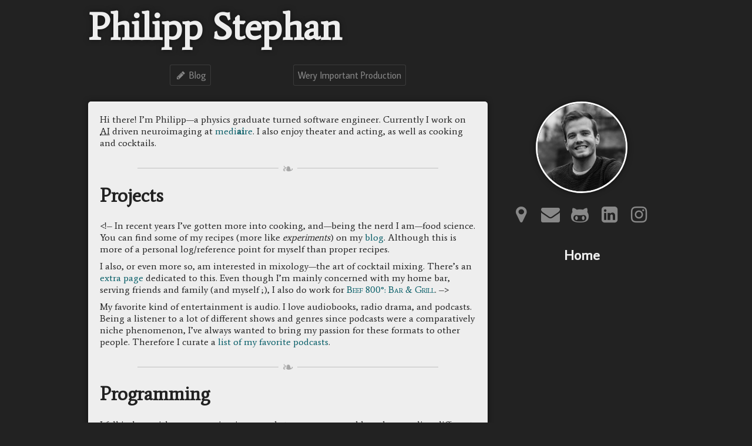

--- FILE ---
content_type: text/html; charset=UTF-8
request_url: https://ps0ke.de/
body_size: 5824
content:
<!DOCTYPE html>
<html lang="en">
<head>
  	<title>Philipp Stephan - Home</title>
	<meta charset="utf-8" />
	<meta name="generator" content="Pelican" />
	<meta name="viewport" content="width=device-width, initial-scale=1.0">
	<link rel="stylesheet" href="https://maxcdn.bootstrapcdn.com/font-awesome/4.7.0/css/font-awesome.min.css">
	<link rel="stylesheet" type="text/css" href="/theme/css/style.css" />


</head>

<body>
	<header>
		<h1><a href="/">Philipp Stephan</a></h1>
	</header>

	<nav>
		<ul>
			<a href="/blog"><li><i class="fa fa-fw fa-pencil"></i> Blog</li></a>
			<a href="/wery-important-production/"><li>Wery Important Production</li></a>
		</ul>
	</nav>

	<aside>
		<a href="">
			<script>
				/* preload image */
				img = new Image();
				img.src = "/theme/img/philipp-bw.jpg"
			</script>
			<img class="avatar"
				 src="/theme/img/philipp-bw.jpg"
				 alt="Philipp"
				 onmouseenter='this.src = "/theme/img/philipp-color.jpg"'
				 onmouseleave='this.src = "/theme/img/philipp-bw.jpg"'>
		</a>
		<ul class="social">
			<li><a href="https://www.google.com/maps/place/Berlin+Lankwitz/"><i class="fa fa-fw fa-map-marker" title="Berlin, Germany"></i></a></li>
			<li><a href="mailto:mail@philippstephan.de"><i class="fa fa-fw fa-envelope" title="Email"></i></a></li>
			<li><a href="https://github.com/phistep"><i class="fa fa-fw fa-github-alt" title="Github"></i></a></li>
			<li><a href="https://linkedin.com/in/philipp-stephan"><i class="fa fa-fw fa-linkedin-square" title="LinkedIn"></i></a></li>
			<li><a href="https://instagram.com/phistep_"><i class="fa fa-fw fa-instagram" title="Instagram"></i></a></li>
		</ul>
		<header>
			<h2><a href=".">Home</a></h2>
		</header>
	</aside>

	<main>
    <h1>Home</h1>
    

    <!--
<div class="standout" markdown="1">
I am currently looking for a technical software job in Berlin!
If you are looking for employees or know someone who does, contact me on [LinkedIn](https://www.linkedin.com/in/philipp-stephan/) or via [email](mailto:job@philippstephan.de).
You can also take a look at [my CV]({static}files/cv.pdf).
</div>
-->

<p>Hi there! I&rsquo;m Philipp&mdash;a physics graduate turned software engineer.
Currently I work on <abbr title="Artificial Intelligence">AI</abbr> driven neuroimaging at <a href="https://mediaire.de">medi<strong>ai</strong>re</a>.
I also enjoy theater and acting, as well as cooking and cocktails.</p>
<hr />
<h1 id="projects"><a class="toclink" href="#projects">Projects</a></h1>
<p>&lt;!&ndash;
In recent years I&rsquo;ve gotten more into cooking, and&mdash;being the nerd I am&mdash;food science.
You can find some of my recipes (more like <em>experiments</em>) on my <a href="/blog/category/food.html">blog</a>.
Although this is more of a personal log/reference point for myself than proper recipes.</p>
<p>I also, or even more so, am interested in mixology&mdash;the art of cocktail mixing.
There&rsquo;s an <a href="{static}/cocktails.md">extra page</a> dedicated to this.
Even though I&rsquo;m mainly concerned with my home bar, serving friends and family (and myself ;), I also do work for <a href="https://beef800.de/#bar"><span class="sc">Beef 800°: Bar &amp; Grill</span></a>.
&ndash;&gt;</p>
<p>My favorite kind of entertainment is audio.
I love audiobooks, radio drama, and podcasts.
Being a listener to a lot of different shows and genres since podcasts were a comparatively niche phenomenon, I&rsquo;ve always wanted to bring my passion for these formats to other people.
Therefore I curate a <a href="/podcasts.md">list of my favorite podcasts</a>.</p>
<hr />
<h1 id="programming"><a class="toclink" href="#programming">Programming</a></h1>
<p>I fell in love with programming in my early teenage years and have been coding different kinds of projects ever since.
There&rsquo;s a lot of old code on my <a href="https://github.com/phistep">Gitub account</a>, most of which is not representative of the style of code I&rsquo;d write nowadays.</p>
<p>I started out in Q-Basic, followed by C, writing little games and utilities.
Then I discovered PHP and focued on web development for a while.
Realizing the weaknesses of PHP and the cumbersomeness of C, I chose to learn Ruby for web and tool programming.</p>
<p>In 2013, just before finishing high school, a couple of friends and I founded <a href="http://rtificial.org"><em>rtificial</em></a>, a <a href="https://en.wikipedia.org/wiki/Demoscene">demo group</a>.
We released a couple of 64kB intro videos at various demo parties and even won some awards.
This involved a lot of tools coding in C++, dirty C and ASM hacks in <abbr title="Microsoft Visual C++ (compiler)">MSVC</abbr>, as well as graphics coding using the OpenGL C API and GLSL for the actual shaders.</p>
<p>Since then I&rsquo;ve shifted my focus towards scientific computing, due to my studies.
I did a lot of physics lab data analysis in <a href="https://python.org">Python</a> (<code>numpy</code>, <code>pandas</code>, <code>matplotlib</code>), use a bit of <span class='prog-lang'>Mathematica</span> here and there, and been in touch with <span class='sc'>CERN</span> <code>ROOT</code> (C++).</p>
<p>When I worked for <a href="https://skz.de">SKZ</a>, a plastics research company, I reverse engineered a BUS protocol for camera/lens communication.
To this end I created specialized sniffing hardware and analysis software in Python as well as control hardware using an <a href="https://arduino.cc">Arduino</a> with the sofware in C.</p>
<!--
Recently I've gotten interested in AI (hooray the hype) and been working on a chess implementation in Python where I can study and experiment with different forms of AI design.
-->

<p>I&rsquo;ve played around with a couple of other languages throughout the years, like Lua, Java, Javascript, Haskell, …, but these never stuck.
Using almost exclusively Linux as my desktop OS, I&rsquo;ve come to my fair share of Bash/zsh scripting, but I&rsquo;d shell out to Python once the task gets more complicated.</p>
<p>Sometimes I write about programming related topics on my <a href="/blog/category/programming.html">blog</a>.</p>
<hr />
<h1 id="theater"><a class="toclink" href="#theater">Theater</a></h1>
<p>After moving to Berlin, I started a new drama club: <a href="/wery-important-production/"><em>Wery Important Production Berlin</em></a>.</p>
<p>Between 2013 and 2019 I was an active member of my univerity&rsquo;s drama club <a href="https://www.uni-wuerzburg.de/stuv/referate-arbeitskreise/unitheater-studiobuehne/"><span class='sc'>Studi(o)bühne</span></a> and took part in many productions.
These were all in German.</p>
<details>
<p><summary>All Plays</summary></p>
<ul>
<li>2020: <strong>Zwei wie Bonnie und Clyde</strong>, <em>Tom Müller &amp; Sabine Misiorny</em>, <span class='sc'>Chambinzky Theater Würzburg</span>.
<br><small>Tonaufnahme: Radiomoderator, Polizist</small></li>
<li>2019: <strong>Kopenhagen</strong>, <em>Michael Frayn</em>, Studi(o)bühne Würzburg.
<br><small>Organisation, Inszenierung, Regie, Ton, Rolle: Werner Heisenberg (Erinnerung)</small></li>
<li>2019: <strong>Der Kleine Prinz</strong>, <em>Antoine de Saint-Exupéry</em>, Chambinzky Theater Würzburg.
<br><small>Rolle: Exupéry (Erinnerung)</small></li>
<li>2018&ndash;2019: <strong>Die Astronautin</strong>, <strong>Thomas von Steinaecker</strong>, Studi(o)bühne Würzburg, ein Hörspiel.
<br><small>Konzeption, Organisation, Sprechrolle: Rene (der Boardcomputer)</small></li>
<li>2018&ndash;2019: <strong>Spieler</strong>, <em>Torsten Buchsteiner</em>, Studi(o)bühne Würzburg.
<br><small>Rolle: Kellner Jean</small></li>
<li>2016&ndash;2017: <strong>Die Traumnovelle</strong>, <em>Arthur Schnitzler</em>, Studi(o)bühne Würzburg.
<br><small>Rollen: Gibisier (Kostümverleiher), Orgienteilnehmer</small></li>
<li>2015&ndash;2016: <strong>Der Nackte Wahnsinn</strong>, <em>Michael Frayn</em>, Studi(o)bühne Würzburg.
<br><small>Rollen: Frederick Fellowes, Philip Brent, Scheich</small></li>
<li>2014&ndash;2015: <strong>Viel Lärm um Nichts</strong>, <em>William Shakespeare</em>, Studi(o)bühne Würzburg.
<br><small>Rolle: Claudio</small></li>
<li>2014&ndash;2015 <strong>Ein gemütliches Wochenende</strong>, <em>Jean Stuart</em>, Studi(o)bühne Würzburg.
<br><small>Rolle: Emile Lefranc, Bankier</small></li>
<li>2014: <strong>Hotel zu den zwei Welten</strong>, <em>Éric-Emmanuel Schmitt</em>, Studi(o)bühne Würzburg.
<br><small>Rolle: Ein junger Mann in weiß</small></li>
<li>2013–2014 <strong>Currywurst mit Pommes</strong>, <em>Frank Pinkus &amp; Nick Walsh</em>, Studi(o)bühne Würzburg.
<br><small>Rollen: Rentner, Konzertgänger, Manager, Rallye-Mann</small></li>
</ul>
</details>
<p>One of the more ambitions projects was <a href="https://www.uni-wuerzburg.de/stuv/referat-ak/theater/spielplan/sommersemester-2019/die-astronautin/"><em>Die Astronautin</em></a>.
<a href="https://www.br.de/mediathek/podcast/hoerspiel-pool/die-astronautin-von-thomas-von-steinaecker/732820">Originally</a> a radio drama produced by <abbr title="Bayerischer Rundfunk, bavarian public radio">BR</abbr>, we adapted it to the stage.
While some parts were kept as audio-only, including my position as the male lead, the board computer, other scenes were expanded and staged.
Working as a voice-only actor was a lot of fun.</p>
<p>The project most dear to me was <a href="https://www.goodreads.com/book/show/435488.Copenhagen">Copenhagen</a> by Michael Frayn.
Being the producer as well director, later transitioning to acting, was an interesting experience managing all the different parts that have to come to gather for a complete show.
The topic at hand&mdash;Heisenberg&rsquo;s and Bohr&rsquo;s involvement in the develoment of the nuclear bomb&mdash;was particularly pressing at the time and something I, as a physics student, was deeply interested and troubled by.
<em>Please</em> take a look at the <a href="https://kopenhagen.philippstephan.de/">dedicated page</a> for the play, as it feature a lot of background information, links to a publicly available BBC radio drama adaptation and much more.</p>
<hr />
<h1 id="education"><a class="toclink" href="#education">Education</a></h1>
<p>I just finished my <a href="https://www.physik.uni-wuerzburg.de/en/tp2/people/philipp-stephan/">master&rsquo;s in physics</a> at <a href="https://www.uni-wuerzburg.de/en/home/"><span class='sc'>Julius-Maximilians University Würzburg</span></a>.
For my thesis <a href="https://vamp.philippstephan.de/pub/thesis-screen.pdf"><em>Analyzing Adaptive Multichannel Monte Carlo Integration and Event Generation</em></a> I worked on improving the <a href="https://whizard.hepforge.org/vamp.html">VAMP</a> algorithm for numerical integration of phase space integrals, as are common in particle phyisics scattering experiments.
This algorithm is a descendent of <a href="https://en.wikipedia.org/wiki/VEGAS_algorithm">VEGAS</a>, a prominent representative of the family stochaistic Monte-Carlo algorithms.
To this end I&rsquo;m mainly using <a class="prog-lang" href="https://python.org">Python</a> in connection with the <a href="https://numpy.org/"><code>numpy</code></a> numerics library.
The thesis and implementation of VEGAS and VAMP are available on at <a href="https://vamp.philippstephan.de"><code>vamp.philippstephan.de</code></a>.</p>
<p>During my master&rsquo;s, I studied abroad at the <a href="https://ubc.ca"><span class='sc'>University of British Columbia</span></a>, Vancouver, Canada.
There I worked at the <a href="https://triumf.ca"><span class='sc'>TRIUMF</span></a> Particle Accelerator Research Center, writing an honour&rsquo;s thesis <a href="/files/thesis-ubc.pdf"><em>A Systematic Study of Positron/Muon Tracks in the J-PARC/E36 Segmented Fibre Target</em></a>.
The goal was to improve an algorthim in the experiments data analysis pipeline that reconstructed flight trajectories from detector pixels.
This was done in <span class="prog-lang">C++</span> using <a href="http://home.cern">CERN</a>&lsquo;s <a href="https://root.cern/">ROOT</a> framework and <a href="https://python.org">Python</a> for tooling.</p>
<p>I got my bachelor&rsquo;s degree in physics from the same university, focussing on particle physics.
In my thesis <a href="/files/thesis-bsc.pdf"><em>Contributions of Vector Leptoquarks to Kaon Decays</em></a> I studied the properties of a proposed new gauge boson in a <abbr title="Beyond the Standard Model of Particle Physics">BSM</abbr> theory and its implications for specific decay experiments.</p>

	</main>

	<footer>
		<ul>
			<li>2010&ndash;2021 by Philipp Stephan.</li>
			<li>Hosted on <a href="https://uberspace.de">Uberspace</a> ❤</li>
			<li>Portrait by <a href="https://www.instagram.com/florianknusper/">Florian Krines</a>.</li>
			<li>Fonts: <a href="https://fonts.google.com/specimen/Average">Average</a> and <a href="https://adobe-fonts.github.io/source-code-pro/">Source Code Pro</a>.
			<li>Powered by <a href="https://getpelican.com/">Pelican</a> and <a href="https://www.python.org/">Python</a>.</li>
		</ul>
	</footer>
</body>
</html>

--- FILE ---
content_type: text/css
request_url: https://ps0ke.de/theme/css/style.css
body_size: 3541
content:
@import 'https://unpkg.com/normalize.css@8.0.1/normalize.css';
@import 'https://fonts.googleapis.com/css?family=Average|Average+Sans';
@import 'https://fonts.googleapis.com/css?family=Source+Code+Pro';
/*@import 'https://fonts.googleapis.com/css?family=EB+Garamond';*/

@import 'pygments-solarized-light.css';
@import 'pygments-solarized-dark.css' (prefers-color-scheme: dark);


/* * * * * * * *
 * TODO
 * * * * * * * *
 * - text selection
 * - body headings/sections
 * - main centered <1000px
 * - paragraph style: first letter
 * - standout: fix symbol, use fontawesome, full width on mobile
 * - @counter for figure labels
 * - nav display: -inlinae-bock and flex not working with many items
 * - consolidate all "content-items":
 * 		details, figure, codehilite, standout
 * 		border-radius, padding, margin, background, background:hover
 * - TOC padding
 * - ul/ol lists bullets, padding
 * - try Bitsteram Charter (supports real smallcaps etc.) sans pairing?
 */

/* * * * * * * *
 * VARIABLES
 * * * * * * * */

:root {
	--page-width: 1000px;
	--content-proportion: 70%;
	--content-width: calc(var(--page-width) * var(--content-proportion));
	--content-width: 700px;
	--margin: 10px;

	--border-radius: 5px;
	--border-radius-small: 3px;

	/* https://www.colourlovers.com/palette/1929521/suspended_desire */
	--color-accent: #025b65;
	--color-highlight: #038796;
	--color-background-bg: #222; #ccc;
	--color-content-bg: #eee;
	--color-background-fg: var(--color-content-bg);
	--color-content-fg: var(--color-background-bg);

	--font-sans: 'Average Sans', sans-serif;
	--font-serif: 'Average', serif;
	--font-mono: 'Source Code Pro', monospace;

	--box-shadow: 0 0px 10px rgba(0,0,0,0.5);

	--content-item-bg: rgba(0,0,0,0.04);
	--content-item-bg-hover: rgba(0,0,0,0.06);
	--content-top-border: #fff;

	--color-link: var(--color-accent);
	--color-link-hover: var(--color-highlight);
	
	--opacity-aside: 0.5;
}

@media (prefers-color-scheme: dark) {
	:root {
		--color-background-fg: #ddd;
		--color-content-bg: #444;
		--color-content-fg: #ccc;
		--color-accent: #038796;
		--color-highlight: #04A1B3; #04b3c7;
		--content-top-border: rgba(255,255,255,0.2);
		--color-link: var(--color-highlight);
		--color-link-hover: var(--color-highlight);
	}
}


/* * * * * * * *
 * BASIC LAYOUT
 * * * * * * * */

html {
	/* TODO maybe petrol? */
	background: var(--color-background-bg);
	font-family: var(--font-sans);
	font-size: 12pt;
}

/* https://css-tricks.com/snippets/css/complete-guide-grid/ */
/* mobile first: everything has 100% width and is in one column */
body {
	margin: 0 auto;
	display: grid;
	width: 100%;
	grid-template-columns: [content] 100%;
	/* why not working with aside {grid-row: [content] ? */
	grid-template-rows: [header] . [nav] . [content] .
}
main, header, nav, footer, aside {
	grid-column: content;
}


/* * * * * * * *
 * GLOBAL ELEMENTS
 * * * * * * * */

*:not(a):not(i)[title] {
	cursor: help;
}


/* * * * * * * *
 * HEADER
 * * * * * * * */

body > header {
	text-align: center;
	margin: var(--margin);
	font-weight: 1000;
	font-family: var(--font-serif);
	font-size: 2em;
	/*
	text-shadow: 0px 2px 1px rgba(255,255,155,0.5), 0px -1px 0px rgba(0,0,0,0.5);
	*/
}

body > header h1,
body > header h1 a:link,
body > header h1 a:visited {
	color: var(--color-background-fg);
	text-decoration: none;
	margin: 0;
	text-shadow: var(--box-shadow);
}

body > header h1 a:hover {
	color: var(--color-highlight);
}


/* * * * * * * *
 * NAVIGATION
 * * * * * * * */

/* https://css-tricks.com/snippets/css/a-guide-to-flexbox/ */
nav {
	margin: var(--margin);
}

nav ul {
	display: flex;
	flex-flow: row wrap;
	justify-content: space-evenly;
	/*
	align-items: flex-end;
	align-content: flex-start;
	*/
	padding: 0;
}

nav li {
	display: inline; -block;
	width: calc((var(--content-width)/6));
	color: var(--color-background-fg);
	border-radius: var(--border-radius-small);
	border: 1px solid rgba(238,238,238,0.25); /* #eee, --color-background-fg @ 25% */
	opacity: var(--opacity-aside);
	transition: all 0.2s ease-in-out;
	padding: 7px;
	text-align: center;
}

nav li:hover {
	background: rgba(238,238,238,0.15); /* #eee, --color-background-fg @ 15% */
	color: var(--color-highlight);
	opacity: 1;calc(var(--opacity-aside)*1.5);
}

nav a:link, nav a:visited {
	color: var(--color-background-fg);
	text-decoration: none;
}

nav li.active {
	opacity: 1;
	color: var(--color-content-fg);
	background: var(--color-content-bg);
	border-color: var(--color-content-bg);
}


/* * * * * * * *
 * SIDEBAR
 * * * * * * * */

aside {
	display: flex;
	flex-flow: row-reverse wrap;
	justify-content: space-evenly;
	align-items: flex-end;
	align-content: flex-start;
	width: calc(100% - 2*var(--margin));
	text-align: center;
	margin: var(--margin);
	color: var(--color-background-fg);
}

aside a:link, aside a:visited {
	color: var(--color-background-fg);
	text-decoration: none;
}

aside .avatar {
	width: 150px;
	border-radius: 100%;
	border: 3px solid #fff;
	box-shadow: var(--box-shadow);

}

aside ul.social {
	padding: 0;
	list-style: none;
	font-family: FontAwesome;
}

aside ul.social li {
	display: inline;
	font-size: 24pt;
	margin-right: 5px;
	color: var(--color-background-fg);
	opacity: var(--opacity-aside);
}

aside ul.social li:hover {
	opacity: 1;
	color: var(--color-accent) !important;
}

aside header {
	width: 150px;
	/* opacity: var(--opacity-aside); */
}

aside header .symbol {
	font-size: 4em;
}


/* * * * * * * *
 * CONTENT
 * * * * * * * */

main {
	background: var(--color-content-bg);
	padding: 20px;
	font-family: var(--font-serif);
	text-align: left;
	border-radius: var(--border-radius);
	margin: var(--margin);
	border-top: 1px solid var(--content-top-border);
	box-shadow: var(--box-shadow);
	color: var(--color-content-fg);
	line-height: 1.3;
}

/* TODO comment? */
main > h1:first-of-type {
	display: none;
}

main h1 a:link, main h1 a:visited,
main h2 a:link, main h2 a:visited,
main h3 a:link, main h3 a:visited,
main h4 a:link, main h4 a:visited,
main h5 a:link, main h5 a:visited,
main h6 a:link, main h6 a:visited {
	color: var(--color-content-fg);
	text-decoration: none;
}
main h1 a:hover,
main h2 a:hover,
main h3 a:hover,
main h4 a:hover,
main h5 a:hover,
main h6 a:hover {
	text-decoration: underline;
}


figure {
	background: var(--content-item-bg);
	padding: 7px;
	border-radius: var(--border-radius-small);
	max-width: 40%;
	margin: 15px;
	float: right;
	margin: calc(1.5*var(--margin));
	margin-right: 0;
}
figure:hover {
	background: var(--content-item-bg-hover);
}

figure img {
	max-width: 100%;
}

caption, figcaption {
	font-size: 0.8em;
	text-align: center;
	margin-top: 0.5em;
	caption-side: bottom;
}
caption .label, figcaption .label {
	font-weight: bold;
	font-variant: small-caps;
	margin-right: 1em;
}

p {
	text-indent: 0;
	margin-top: 0;
	margin-bottom: 0;
}

p + p, ul + p, ol + p, img + p,
figure + p, blockquote + p,
pre + p, code + p { 
	xtext-indent: 1em;
	margin-top: 1.2ex;
}

.sc {
	font-variant: small-caps;
}

/*
p:first-of-type::first-letter {
	font-size: 1.3em;
	font-weight: bold;
}
*/

p a:link, p a:visited,
main ul a:link, main ul a:visited {
	color: var(--color-link);
	text-decoration: none;
}
p a:link:hover, p a:visited:hover,
main ul a:link:hover, main ul a:visited:hover {
	color: var(--color-link-hover);
	text-decoration: underline;
}

hr {
	border: 0;
	height: 1px;
	background: rgba(0,0,0, 0.2);
	width: 80%;
	margin: 0 auto;
	margin-top: 2em;
	margin-bottom: 1.6em;
	text-align: center;
	clear: both;
}
hr:after {
	content: "\2767"; /* ❧ ROTATED FLORAL HEART BULLET */
	position: relative;
	top: -0.6em;
	display: inline-block;
	font-size: 1.5em;
	background: var(--color-content-bg);
	padding: 0 0.25em;
	color: rgba(0,0,0, 0.3);
	z-index: 5;
}

main ol, main ul {
	padding-left: 3em;
	padding-right: 2em;
}

.standout {
	margin: var(--margin) 2em var(--margin) 2em;
	background: var(--color-accent);
	border-radius: var(--border-radius-small);
	border-top: 2px solid var(--color-highlight);
	padding: 1em;
	color: var(--color-background-fg);
}
.standout a:link, .standout a:visited {
	color: var(--color-background-fg);
	text-decoration: underline;
}
.standout a:link:hover, .standout a:visited:hover {
	color: var(--color-background-fg);
}
.standout::before {
	color: var(--color-highlight);
	content: "!";
	font-size: 3em;
	font: sans-serif;
	font-weight: 1000;
	float:left;
	margin-right: 0.5ex;
	padding: 0;
	position: relative;
	top: -0.25em;
	left: 0;
}

details  {
	border-radius: var(--border-radius-small);
	background-color: var(--content-item-bg);
	list-style:roman;
	padding: 0.5em;
}

details > summary {
	outline: none;
	margin: -0.5em;
	padding: 0.5em;
	border-radius: var(--border-radius-small);
	background-color: var(--content-item-bg-hover);
}

details[open] > summary {
	border-radius: var(--border-radius) 0 var(--border-radius) 0;
}

code, pre {
	font-family: var(--font-mono);
	font-size: 0.9em;
}

.codehilite {
	background: var(--content-item-bg);
	margin: 1em;
	border-radius: var(--border-radius-small);
	overflow-y: auto;
}

.codehilite:hover {
	background: var(--content-item-bg-hover);
}

.codehilite pre {
	padding: 1ex;
	margin: 0;
}

.MathJax {
	font-size: 2em !important;
}


/* * * * * * * *
 * BLOG
 * * * * * * * */
.entry-title {
	font-size: 3em;
	margin: 0.25em;
}

footer.post-info time,
footer.post-info address,
footer.post-info div {
	color: var(--color-content-fg);
	display: inline-block;
	margin-left: 1em;
}


/* * * * * * * *
 * FOOTER
 * * * * * * * */

footer {
	margin: var(--margin) auto;
	text-align: center;
	color: var(--color-background-fg);
	opacity: var(--opacity-aside);
	width: 70%;
	font-size: 0.8em;
}

footer ul {
	margin: 0;
	padding: 0;
}

footer li {
	display: inline-block;
	margin: 5px;
}

footer a:link, footer a:visited {
	color: var(--color-background-fg);
	text-decoration: none;
	border-width: 0px;
	border-bottom: 1px dotted var(--color-background-fg);
}

footer a:link:hover, footer a:visited:hover {
	border-bottom-style: solid;
}


/* for blog */
footer.post-info a:link, footer a:visited {
	color: var(--color-content-fg);
	text-decoration: none;
	border-width: 0px;
	border-bottom: 1px dotted var(--color-background-fg);
}


/* * * * * * * *
 * RESPONSIVE
 * * * * * * * */

/* >700px: set a fixed width for the content column */
@media all and (min-width: 700px) {
	body {
		grid-template-columns: [content] var(--content-width);
	}
}
/* >1000px: move aside to a second column */
@media all and (min-width: 1000px) {
	body > header {
		text-align: left;
	}
	body {
		width: var(--page-width);
		grid-template-columns: [content] var(--content-proportion) [sidebar] calc(100% - var(--content-proportion)); 
	}
	aside {
		grid-column: sidebar;
		grid-row: 3; /* 1: header, 2: nav, 3: main/aside */
		flex-flow: column nowrap;
		align-items: center;
		justify-content: flex-start;
	}
}




--- FILE ---
content_type: text/css
request_url: https://ps0ke.de/theme/css/pygments-solarized-light.css
body_size: 1112
content:
/* Solarized Light 

For use with Jekyll and Pygments

http://ethanschoonover.com/solarized

SOLARIZED HEX      ROLE
--------- -------- ------------------------------------------
base01    #586e75  body text / default code / primary content
base1     #93a1a1  comments / secondary content
base3     #fdf6e3  background
orange    #cb4b16  constants
red       #dc322f  regex, special keywords
blue      #268bd2  reserved keywords
cyan      #2aa198  strings, numbers
green     #859900  operators, other keywords
*/

.codehilite { background-color: #fdf6e3; color: #586e75 }
.codehilite .c { color: #93a1a1 } /* Comment */
.codehilite .err { color: #586e75 } /* Error */
.codehilite .g { color: #586e75 } /* Generic */
.codehilite .k { color: #859900 } /* Keyword */
.codehilite .l { color: #586e75 } /* Literal */
.codehilite .n { color: #586e75 } /* Name */
.codehilite .o { color: #859900 } /* Operator */
.codehilite .x { color: #cb4b16 } /* Other */
.codehilite .p { color: #586e75 } /* Punctuation */
.codehilite .cm { color: #93a1a1 } /* Comment.Multiline */
.codehilite .cp { color: #859900 } /* Comment.Preproc */
.codehilite .c1 { color: #93a1a1 } /* Comment.Single */
.codehilite .cs { color: #859900 } /* Comment.Special */
.codehilite .gd { color: #2aa198 } /* Generic.Deleted */
.codehilite .ge { color: #586e75; font-style: italic } /* Generic.Emph */
.codehilite .gr { color: #dc322f } /* Generic.Error */
.codehilite .gh { color: #cb4b16 } /* Generic.Heading */
.codehilite .gi { color: #859900 } /* Generic.Inserted */
.codehilite .go { color: #586e75 } /* Generic.Output */
.codehilite .gp { color: #586e75 } /* Generic.Prompt */
.codehilite .gs { color: #586e75; font-weight: bold } /* Generic.Strong */
.codehilite .gu { color: #cb4b16 } /* Generic.Subheading */
.codehilite .gt { color: #586e75 } /* Generic.Traceback */
.codehilite .kc { color: #cb4b16 } /* Keyword.Constant */
.codehilite .kd { color: #268bd2 } /* Keyword.Declaration */
.codehilite .kn { color: #859900 } /* Keyword.Namespace */
.codehilite .kp { color: #859900 } /* Keyword.Pseudo */
.codehilite .kr { color: #268bd2 } /* Keyword.Reserved */
.codehilite .kt { color: #dc322f } /* Keyword.Type */
.codehilite .ld { color: #586e75 } /* Literal.Date */
.codehilite .m { color: #2aa198 } /* Literal.Number */
.codehilite .s { color: #2aa198 } /* Literal.String */
.codehilite .na { color: #586e75 } /* Name.Attribute */
.codehilite .nb { color: #B58900 } /* Name.Builtin */
.codehilite .nc { color: #268bd2 } /* Name.Class */
.codehilite .no { color: #cb4b16 } /* Name.Constant */
.codehilite .nd { color: #268bd2 } /* Name.Decorator */
.codehilite .ni { color: #cb4b16 } /* Name.Entity */
.codehilite .ne { color: #cb4b16 } /* Name.Exception */
.codehilite .nf { color: #268bd2 } /* Name.Function */
.codehilite .nl { color: #586e75 } /* Name.Label */
.codehilite .nn { color: #586e75 } /* Name.Namespace */
.codehilite .nx { color: #586e75 } /* Name.Other */
.codehilite .py { color: #586e75 } /* Name.Property */
.codehilite .nt { color: #268bd2 } /* Name.Tag */
.codehilite .nv { color: #268bd2 } /* Name.Variable */
.codehilite .ow { color: #859900 } /* Operator.Word */
.codehilite .w { color: #586e75 } /* Text.Whitespace */
.codehilite .mf { color: #2aa198 } /* Literal.Number.Float */
.codehilite .mh { color: #2aa198 } /* Literal.Number.Hex */
.codehilite .mi { color: #2aa198 } /* Literal.Number.Integer */
.codehilite .mo { color: #2aa198 } /* Literal.Number.Oct */
.codehilite .sb { color: #93a1a1 } /* Literal.String.Backtick */
.codehilite .sc { color: #2aa198 } /* Literal.String.Char */
.codehilite .sd { color: #586e75 } /* Literal.String.Doc */
.codehilite .s2 { color: #2aa198 } /* Literal.String.Double */
.codehilite .se { color: #cb4b16 } /* Literal.String.Escape */
.codehilite .sh { color: #586e75 } /* Literal.String.Heredoc */
.codehilite .si { color: #2aa198 } /* Literal.String.Interpol */
.codehilite .sx { color: #2aa198 } /* Literal.String.Other */
.codehilite .sr { color: #dc322f } /* Literal.String.Regex */
.codehilite .s1 { color: #2aa198 } /* Literal.String.Single */
.codehilite .ss { color: #2aa198 } /* Literal.String.Symbol */
.codehilite .bp { color: #268bd2 } /* Name.Builtin.Pseudo */
.codehilite .vc { color: #268bd2 } /* Name.Variable.Class */
.codehilite .vg { color: #268bd2 } /* Name.Variable.Global */
.codehilite .vi { color: #268bd2 } /* Name.Variable.Instance */
.codehilite .il { color: #2aa198 } /* Literal.Number.Integer.Long */


--- FILE ---
content_type: text/css
request_url: https://ps0ke.de/theme/css/pygments-solarized-dark.css
body_size: 1112
content:
/* Solarized Dark 

For use with Jekyll and Pygments

http://ethanschoonover.com/solarized

SOLARIZED HEX      ROLE
--------- -------- ------------------------------------------
base03    #002b36  background
base01    #586e75  comments / secondary content
base1     #93a1a1  body text / default code / primary content
orange    #cb4b16  constants
red       #dc322f  regex, special keywords
blue      #268bd2  reserved keywords
cyan      #2aa198  strings, numbers
green     #859900  operators, other keywords
*/

.codehilite { background-color: #002b36; color: #93a1a1 }
.codehilite .c { color: #586e75 } /* Comment */
.codehilite .err { color: #93a1a1 } /* Error */
.codehilite .g { color: #93a1a1 } /* Generic */
.codehilite .k { color: #859900 } /* Keyword */
.codehilite .l { color: #93a1a1 } /* Literal */
.codehilite .n { color: #93a1a1 } /* Name */
.codehilite .o { color: #859900 } /* Operator */
.codehilite .x { color: #cb4b16 } /* Other */
.codehilite .p { color: #93a1a1 } /* Punctuation */
.codehilite .cm { color: #586e75 } /* Comment.Multiline */
.codehilite .cp { color: #859900 } /* Comment.Preproc */
.codehilite .c1 { color: #586e75 } /* Comment.Single */
.codehilite .cs { color: #859900 } /* Comment.Special */
.codehilite .gd { color: #2aa198 } /* Generic.Deleted */
.codehilite .ge { color: #93a1a1; font-style: italic } /* Generic.Emph */
.codehilite .gr { color: #dc322f } /* Generic.Error */
.codehilite .gh { color: #cb4b16 } /* Generic.Heading */
.codehilite .gi { color: #859900 } /* Generic.Inserted */
.codehilite .go { color: #93a1a1 } /* Generic.Output */
.codehilite .gp { color: #93a1a1 } /* Generic.Prompt */
.codehilite .gs { color: #93a1a1; font-weight: bold } /* Generic.Strong */
.codehilite .gu { color: #cb4b16 } /* Generic.Subheading */
.codehilite .gt { color: #93a1a1 } /* Generic.Traceback */
.codehilite .kc { color: #cb4b16 } /* Keyword.Constant */
.codehilite .kd { color: #268bd2 } /* Keyword.Declaration */
.codehilite .kn { color: #859900 } /* Keyword.Namespace */
.codehilite .kp { color: #859900 } /* Keyword.Pseudo */
.codehilite .kr { color: #268bd2 } /* Keyword.Reserved */
.codehilite .kt { color: #dc322f } /* Keyword.Type */
.codehilite .ld { color: #93a1a1 } /* Literal.Date */
.codehilite .m { color: #2aa198 } /* Literal.Number */
.codehilite .s { color: #2aa198 } /* Literal.String */
.codehilite .na { color: #93a1a1 } /* Name.Attribute */
.codehilite .nb { color: #B58900 } /* Name.Builtin */
.codehilite .nc { color: #268bd2 } /* Name.Class */
.codehilite .no { color: #cb4b16 } /* Name.Constant */
.codehilite .nd { color: #268bd2 } /* Name.Decorator */
.codehilite .ni { color: #cb4b16 } /* Name.Entity */
.codehilite .ne { color: #cb4b16 } /* Name.Exception */
.codehilite .nf { color: #268bd2 } /* Name.Function */
.codehilite .nl { color: #93a1a1 } /* Name.Label */
.codehilite .nn { color: #93a1a1 } /* Name.Namespace */
.codehilite .nx { color: #93a1a1 } /* Name.Other */
.codehilite .py { color: #93a1a1 } /* Name.Property */
.codehilite .nt { color: #268bd2 } /* Name.Tag */
.codehilite .nv { color: #268bd2 } /* Name.Variable */
.codehilite .ow { color: #859900 } /* Operator.Word */
.codehilite .w { color: #93a1a1 } /* Text.Whitespace */
.codehilite .mf { color: #2aa198 } /* Literal.Number.Float */
.codehilite .mh { color: #2aa198 } /* Literal.Number.Hex */
.codehilite .mi { color: #2aa198 } /* Literal.Number.Integer */
.codehilite .mo { color: #2aa198 } /* Literal.Number.Oct */
.codehilite .sb { color: #586e75 } /* Literal.String.Backtick */
.codehilite .sc { color: #2aa198 } /* Literal.String.Char */
.codehilite .sd { color: #93a1a1 } /* Literal.String.Doc */
.codehilite .s2 { color: #2aa198 } /* Literal.String.Double */
.codehilite .se { color: #cb4b16 } /* Literal.String.Escape */
.codehilite .sh { color: #93a1a1 } /* Literal.String.Heredoc */
.codehilite .si { color: #2aa198 } /* Literal.String.Interpol */
.codehilite .sx { color: #2aa198 } /* Literal.String.Other */
.codehilite .sr { color: #dc322f } /* Literal.String.Regex */
.codehilite .s1 { color: #2aa198 } /* Literal.String.Single */
.codehilite .ss { color: #2aa198 } /* Literal.String.Symbol */
.codehilite .bp { color: #268bd2 } /* Name.Builtin.Pseudo */
.codehilite .vc { color: #268bd2 } /* Name.Variable.Class */
.codehilite .vg { color: #268bd2 } /* Name.Variable.Global */
.codehilite .vi { color: #268bd2 } /* Name.Variable.Instance */
.codehilite .il { color: #2aa198 } /* Literal.Number.Integer.Long */
